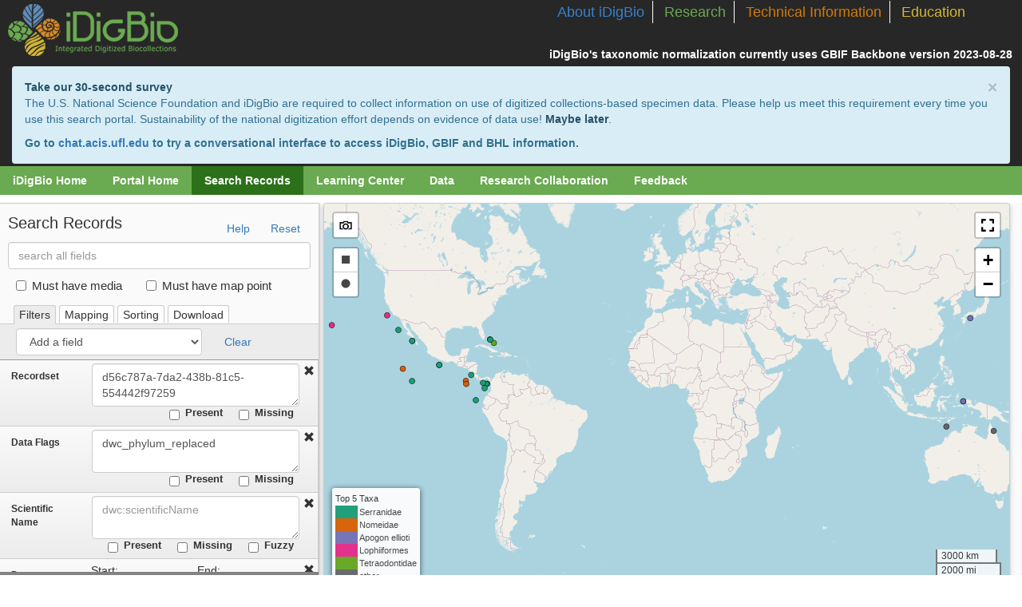

--- FILE ---
content_type: text/html; charset=utf-8
request_url: https://portal.idigbio.org/portal/search?rq=%7B%22flags%22:%22dwc_phylum_replaced%22,%22recordset%22:%22d56c787a-7da2-438b-81c5-554442f97259%22%7D
body_size: 5827
content:
<!doctype html>
<!--[if lt IE 10 ]> <html class="ie-old" lang="en"> <![endif]-->
<!--[if (gte IE 10)|!(IE)]><!-->
<html class="js" lang="en">
<!--<![endif]-->
  <head>
    <meta charset="utf-8">
    <title>iDigBio Portal</title>
    <meta name="viewport" content="width=device-width, initial-scale=1.0">
    <meta http-equiv="X-UA-Compatible" content="IE=edge,chrome=1">
    <!--[if lt IE 9]>
      <script src="http://html5shim.googlecode.com/svn/trunk/html5.js"></script>
    <![endif]-->
    
    
    <link rel="shortcut icon" href="https://www.idigbio.org/sites/default/files/idigbio-mark-128_0.png">
    <link rel="stylesheet" type="text/css" href="/portal/css/idigbio.css?v=1.0">
    <style>
      .logoimg {
        height: 51px;
      }
    </style>
    
<link rel="stylesheet" type="text/css" href="/portal/css/search.css">

<meta property="og:site_name" content="iDigBio Specimen Portal" />
<meta property="og:title" content="iDigBio Specimen Search" />
<meta property="og:image" content="https://www.idigbio.org/sites/default/files/sites/default/files/idigbio_og.png" />
<meta property="og:description" content="The iDigBio Portal Specimen Search provides the ability to search millions of digitized natural history records from across the U.S.." />
<meta property="og:type" content="website" />
<meta property="og:url" content="http://portal.idigbio.org/portal/search" />

<style>
    #loader {
        position: absolute;
        top: 50%;
        left: 50%;
    }
</style>


  </head>
  <body>
    <header>
      <input type="hidden" id="csrf" name="_csrf" value="" /> 
      
      <!-- wakulla header -->

      <div class="sixteen columns full alpha omega" id="header">
        <div id="nav" class="hidden-print">
            <ul id="header-links">
                <li class="nav-about"><a href="https://www.idigbio.org/about-idigbio">About iDigBio</a></li>
                <li class="nav-research"><a href="https://www.idigbio.org/research">Research</a></li>
                <li class="nav-tech"><a href="https://www.idigbio.org/technical-info">Technical Information</a></li>
                <li class="nav-education"><a href="https://www.idigbio.org/education">Education</a></li>
            </ul>
            <b style="float: right;color: white;clear: both;margin-right: 8px;position: relative;margin-top: 28px;">iDigBio's taxonomic normalization currently uses GBIF Backbone version 2023-08-28&nbsp;</b>
        
<!--            <div class="login-links" style="display:block;float:right;margin-top:5px;color:#fff;">
              <li style="border:none;">
               <a id="login-link" href="https://www.idigbio.org/login/sessions/new?return_to=/portal/portal/search?rq=%7B%22flags%22:%22dwc_phylum_replaced%22,%22recordset%22:%22d56c787a-7da2-438b-81c5-554442f97259%22%7D" style="color:white;font-size:.8em;">Log In</a>
                <span style="color:white;font-size:.8em;">|</span>
                <a href="https://www.idigbio.org/login/accounts/new" style="color:white;font-size:.8em;">Sign Up</a>
              </li>
              
            </div> -->
        
        </div>
        <a href="https://www.idigbio.org"><img src="/portal/img/idigbio_logo.png" alt="iDigBio" border="0" id="logo"></a>

      </div>
      <div style="padding:3px 15px;background:#272727;" id="alert-banner">
        <div class="alert alert-info" style="color: #31708f; background-color: #d9edf7; border-color: #bce8f1; padding-right: 35px; padding: 15px; margin-bottom: 20px; border: 1px solid transparent; border-radius: 4px; margin-bottom:0px;">
          <a style="font-weight: 700" href="#" class="close" data-dismiss="alert">&times;</a>
          <a style="font-weight: 700" href="//ufl.qualtrics.com/jfe/form/SV_77ehHphc3xtBv7v?optOut=false" target="_blank" class="alert-link" data-dismiss="alert">Take our 30-second survey</a>
          <div>The U.S. National Science Foundation and iDigBio are required to collect information on use of digitized collections-based specimen data. Please help us meet this requirement every time you use this search portal. Sustainability of the national digitization effort depends on evidence of data use!
          <a href="//ufl.qualtrics.com/jfe/form/SV_77ehHphc3xtBv7v?optOut=true" target="_blank" class="alert-link" data-dismiss="alert">Maybe later</a>.</div>
          <div style="margin-top: 10px; font-weight: 700">Go to <a href="https://chat.acis.ufl.edu">chat.acis.ufl.edu</a> to try a conversational interface to access iDigBio, GBIF and BHL information.</div>
        </div>
      </div>
      <div class="sixteen columns full alpha omega hidden-print" id="snav-research">
        <div id="snav" class="clearfix">
          <ul id="portal-menu" style="float:left">
          <li >
                <a href="https://www.idigbio.org" >iDigBio Home </a>
                
              </li><li >
                <a href="/portal" >Portal Home </a>
                
              </li><li  class="active" >
                <a href="/portal/search" >Search Records </a>
                
              </li><li >
                <a href="https://www.idigbio.org/content/learning-center" >Learning Center </a>
                
              </li><li >
                <a href="/portal/publishers" >Data </a>
                <ul>
                      <li>
                            <a href="/portal/publishers">Publishers</a>
                          </li>
                      <li>
                            <a href="/portal/collections">Collections</a>
                          </li>
                      <li>
                            <a href="/portal/portalstats">Portal Stats</a>
                          </li>
                      <li>
                            <a href="https://www.idigbio.org/wiki/index.php/IDigBio_API">iDigBio API</a>
                          </li>
                      
                    </ul>
                
              </li><li >
                <a href="//www.idigbio.org/content/idigbio-collaborations-enabling-research" >Research Collaboration </a>
                
              </li><li >
                <a href="//www.idigbio.org/contact/Portal_feedback" >Feedback </a>
                
              </li>
          </ul>
         
<!--           <ul id="user-menu" style="float:right">
          
          </ul> -->
        </div>

      </div>
      <!-- /end wakulla header -->
    </header>
    <div style="margin:0px;padding:0px;">
      
        <!-- dyna content-->
        
          
<div id="main" style="margin:0px; height: 3670px">
    <img id="loader" src="[data-uri]" />
</div>

       
      
     <!-- <a id="feedback-link" href="//idigbio.org/contact">
      </a>-->
    </div>
    <!-- list link for web crawlers-->
    <a href="/portal/list/index.html" alt="specimen links" style="display:none;">specimen list</a>
    <!-- footer section -->
    <footer class="container-fluid">
        <div class="sixteen columns" id="footer" style="height: auto;">

            <ul id="logo-list">
              <li><a target="_blank" href="http://ufl.edu"><img alt="University of Florida logo" class="logo-center" src="https://static.idigbio.org/website-static-content/logos/UFlogo-60x60.png" style="padding-right:8px;"></a></li>
              <li><a target="_blank" href="http://fsu.edu"><img alt="Florida State University logo" class="logo-center" src="https://static.idigbio.org/website-static-content/logos/FSUlogo-60x60.png" style="padding-right:8px;"></a></li>
              <li><a target="_blank" href="https://biodiversity.ku.edu/"><img alt="University of Kansas logo" class="logo-center" src="https://static.idigbio.org/website-static-content/logos/KUlogo-60x60.png" style="padding-right:8px;"></a></li>
              <li><a target="_blank" href="http://flmnh.ufl.edu"><img alt="Florida Museum logo" class="logo-center" src="https://static.idigbio.org/website-static-content/logos/FMlogo-60x60.png" style="padding-right:8px;"></a></li>
              <li><a target="_blank" href="http://nsf.gov"><img alt="National Science Foundation logo" class="logo-center" src="https://static.idigbio.org/website-static-content/logos/NSFlogo-60x60.png"></a></li>
              <li><a target="_blank" href="http://www.gbif.org"><img alt="GBIF logo" class="logo-center" style="height: 60px;" src="https://static.idigbio.org/website-static-content/logos/GBIFlogo-60x60.png"></a></li>
            </ul>
            
            <ul id="social-list">
              <li><a target="_blank" href="https://www.facebook.com/iDigBio"><img alt="Like iDigBio on Facebook" src="/portal/img/facebook_logo.png"></a></li>
              <li><a target="_blank" href="https://twitter.com/iDigBio"><img alt="Follow iDigbio on Twitter" src="/portal/img/twitter_logo.png"></a></li>
              <li><a target="_blank" href="https://vimeo.com/idigbio"><img alt="Vimeo" src="/portal/img/vimeo_logo.png"></a></li>
              <li><a target="_blank" href="https://www.idigbio.org/rss-feed.xml"><img alt="RSS feed" src="/portal/img/RSS_logo.png"></a></li>
            </ul>

            <p><a href="https://www.facebook.com/iDigBio" target="_blank">Like iDigBio on Facebook</a> | <a href="https://twitter.com/iDigBio" target="_blank">Follow iDigBio on Twitter</a></p>
            <p>Use of this website is subject to iDigBio's&nbsp;<a href="https://www.idigbio.org/content/idigbio-terms-use-policy">Terms of Use</a>&nbsp;and&nbsp;<a href="https://www.idigbio.org/content/idigbio-service-level-agreement-sla">Service Level Agreement</a>.</p>
            <p>This page uses the <a target="_blank" href="https://www.gbif.org/developer/registry">GBIF API</a> • <a href="http://www.google.com/analytics">Google Analytics</a> • <a href="http://www.google.com/intl/en_ALL/privacypolicy.html">Google Privacy Policy</a></p>

        </div>
        <div class="sixteen columns" id="footnote">
            <p>iDigBio is funded by grants from the National Science Foundation [DBI-1115210 (2011-2018), DBI-1547229 (2016-2022), & DBI-2027654 (2021-2026)]. Any opinions, findings, and conclusions or recommendations expressed in this material are those of the author(s) and do not necessarily reflect the views of the National Science Foundation. © 2011-2025 iDigBio</p>
        </div>
  
    </footer>

    <div id="dialog-window" class="modal hide fade">
    </div> 
    <form id="login-form" style="display:none" method="get" action="/portal/authenticate">
        <p>Login using OpenID</p>
        <input type="hidden" name="openid_identifier" />
        <input type="hidden" name="firstname">
        <input type="hidden" name="lastname">
        <input type="hidden" name="login">
        <input type="hidden" name="email">
        <input type="submit" value="Login" />
      </form>

    <script>
      
      // app: 
// res: 
window.headers = window.headers || {};
headers["pragma"] = "no-cache";
headers["cache-control"] = "no-cache";
headers["upgrade-insecure-requests"] = "1";
headers["user-agent"] = "Mozilla/5.0 (Macintosh; Intel Mac OS X 10_15_7) AppleWebKit/537.36 (KHTML, like Gecko) Chrome/131.0.0.0 Safari/537.36; ClaudeBot/1.0; +claudebot@anthropic.com)";
headers["accept"] = "text/html,application/xhtml+xml,application/xml;q=0.9,image/webp,image/apng,*/*;q=0.8,application/signed-exchange;v=b3;q=0.9";
headers["sec-fetch-site"] = "none";
headers["sec-fetch-mode"] = "navigate";
headers["sec-fetch-user"] = "?1";
headers["sec-fetch-dest"] = "document";
headers["accept-encoding"] = "gzip, deflate, br";
headers["host"] = "portal.idigbio.org";
headers["x-forwarded-proto"] = "https";
headers["x-forwarded-for"] = "3.17.69.10";


window.idbapi = window.idbapi || {};
idbapi["host"] = "https://search.idigbio.org/v2/";
idbapi["media_host"] = "https://api.idigbio.org/";


      
      
    </script>
    <!-- load gloabal libs here managed with bower packages-->
    <!-- end global libs block -->
    
        <script>L_PREFER_CANVAS = true;</script>
        <script src='/portal/js/libs.js'></script>
        <script src='/portal/js/client.js'></script>
    
    
<!--     <script src="https://www.idigbio.org/login/server/script?type=portal&t=iSsUvTtPgAvazJ5DaqZEZx2VzvFWa4fl"></script> -->
    <!-- Google tag (gtag.js) -->
    <script async src="https://www.googletagmanager.com/gtag/js?id=G-NZY6105TCK"></script>
    <script>
      window.dataLayer = window.dataLayer || [];
      function gtag(){dataLayer.push(arguments);}
      gtag('js', new Date());

      gtag('config', 'G-NZY6105TCK');
    </script>
     
  </body>
</html>
